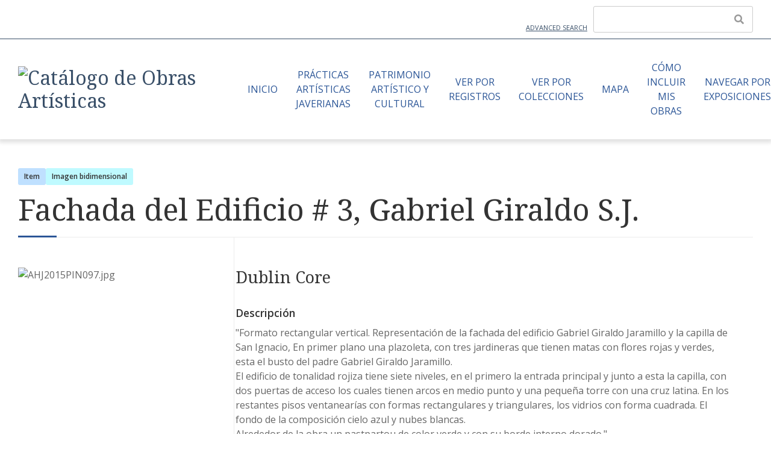

--- FILE ---
content_type: text/html; charset=utf-8
request_url: https://catalogodeobras.javeriana.edu.co/items/show/286
body_size: 5239
content:
<!DOCTYPE html>
<html lang="es-CO">
<head>
    <meta charset="utf-8">
    <meta name="viewport" content="width=device-width, initial-scale=1">
        <meta name="author" content="Asistencia para la Creación Artística. Vicerrectoría de Investigación. Pontificia Universidad Javeriana " />
            <meta name="copyright" content="© Pontificia Universidad Javeriana. La reproducción, copia, publicación o distribución no autorizadas de los contenidos de este sitio están prohibidas por las leyes de derechos de autor." />
            <meta name="description" content="Catálogo de Obras Artísticas de la Pontificia Universidad Javeriana" />
            <title>Fachada del  Edificio # 3, Gabriel Giraldo S.J. &middot; Catálogo de Obras Artísticas</title>

    <link rel="alternate" type="application/rss+xml" title="Omeka RSS Feed" href="/items/browse?output=rss2" /><link rel="alternate" type="application/atom+xml" title="Omeka Atom Feed" href="/items/browse?output=atom" />
    <!-- Header and Banner values -->
    
    <!-- Plugin Stuff -->

    		<script type="text/javascript">
			jQuery(document).ready(function(){

				jQuery("a.iframe").fancybox({
			             'type': 'iframe'
				});
				});
		</script>
	

    <!-- Stylesheets -->
    <link href="/application/views/scripts/css/public.css?v=3.1.2" media="screen" rel="stylesheet" type="text/css" >
<link href="/plugins/Geolocation/views/shared/javascripts/leaflet/leaflet.css?v=3.2.3" media="" rel="stylesheet" type="text/css" >
<link href="/plugins/Geolocation/views/shared/css/geolocation-marker.css?v=3.2.3" media="" rel="stylesheet" type="text/css" >
<link href="/application/views/scripts/css/iconfonts.css?v=3.1.2" media="all" rel="stylesheet" type="text/css" >
<link href="/plugins/SocialBookmarking/views/public/css/social-bookmarking.css?v=3.1.2" media="all" rel="stylesheet" type="text/css" >
<link href="/plugins/ConnectedCarousel/views/public/css/slick.css?v=3.1.2" media="all" rel="stylesheet" type="text/css" >
<link href="/plugins/ConnectedCarousel/views/public/css/jquery.fancybox.css?v=3.1.2" media="all" rel="stylesheet" type="text/css" >
<link href="/plugins/ConnectedCarousel/views/public/css/jquery.fancybox-buttons.css?v=3.1.2" media="all" rel="stylesheet" type="text/css" >
<link href="/plugins/ConnectedCarousel/views/shared/css/jcarousel.responsive.css?v=3.1.2" media="all" rel="stylesheet" type="text/css" >
<link href="/themes/freedom/css/style.css?v=3.1.2" media="all" rel="stylesheet" type="text/css" >
<link href="//fonts.googleapis.com/css2?family=Open+Sans:ital,wght@0,300;0,400;0,600;0,700;1,300;1,400;1,600;1,700&amp;display=swap" media="all" rel="stylesheet" type="text/css" >
<link href="//fonts.googleapis.com/css2?family=Noto+Serif:ital,wght@0,400;0,700;1,400;1,700&amp;display=swap" media="all" rel="stylesheet" type="text/css" ><style type="text/css" media="all">
<!--

        :root {
            --primary: #2C5697;
            --primary-dark: #123c7d;
        }
-->
</style>
    
    <!-- JavaScripts -->
    <script type="text/javascript" src="//ajax.googleapis.com/ajax/libs/jquery/3.6.0/jquery.min.js"></script>
<script type="text/javascript">
    //<!--
    window.jQuery || document.write("<script type=\"text\/javascript\" src=\"\/application\/views\/scripts\/javascripts\/vendor\/jquery.js?v=3.1.2\" charset=\"utf-8\"><\/script>")    //-->
</script>
<script type="text/javascript" src="//ajax.googleapis.com/ajax/libs/jqueryui/1.12.1/jquery-ui.min.js"></script>
<script type="text/javascript">
    //<!--
    window.jQuery.ui || document.write("<script type=\"text\/javascript\" src=\"\/application\/views\/scripts\/javascripts\/vendor\/jquery-ui.js?v=3.1.2\" charset=\"utf-8\"><\/script>")    //-->
</script>
<script type="text/javascript" src="/application/views/scripts/javascripts/vendor/jquery.ui.touch-punch.js"></script>
<script type="text/javascript">
    //<!--
    jQuery.noConflict();    //-->
</script>
<script type="text/javascript" src="/plugins/Geolocation/views/shared/javascripts/leaflet/leaflet.js?v=3.2.3"></script>
<script type="text/javascript" src="/plugins/Geolocation/views/shared/javascripts/leaflet/leaflet-providers.js?v=3.2.3"></script>
<script type="text/javascript" src="/plugins/Geolocation/views/shared/javascripts/map.js?v=3.2.3"></script>
<script type="text/javascript" src="/plugins/ConnectedCarousel/views/public/javascripts/slick.js?v=3.1.2"></script>
<script type="text/javascript" src="/plugins/ConnectedCarousel/views/public/javascripts/jquery.fancybox.js?v=3.1.2"></script>
<script type="text/javascript" src="/plugins/ShortcodeCarousel/views/public/javascripts/jcarousel.responsive.js?v=3.1.2"></script>
<script type="text/javascript" src="/plugins/ShortcodeCarousel/views/public/javascripts/jquery.jcarousel.min.js?v=3.1.2"></script>
<script type="text/javascript" src="/application/views/scripts/javascripts/globals.js?v=3.1.2"></script>
<script type="text/javascript" src="/themes/freedom/javascripts/navigation.js?v=3.1.2"></script>
<script type="text/javascript" src="/themes/freedom/javascripts/script.js?v=3.1.2"></script></head>
<body class="items show main-header--inline">
    
    <a id="skipnav" href="#content">Skip to main content</a>

    <header class="main-header">

    <div class="main-header__top-bar container">
        <a class="main-header__advanced-search" href="/items/search">Advanced Search</a>        <div class="main-header__search-form">
            <form id="search-form" name="search-form" role="search" action="/search" aria-label="Buscar" method="get">    <input type="text" name="query" id="query" value="" title="Query" aria-label="Query" aria-labelledby="search-form query">            <input type="hidden" name="query_type" value="keyword" id="query_type">                <input type="hidden" name="record_types[]" value="Item">                <input type="hidden" name="record_types[]" value="File">                <input type="hidden" name="record_types[]" value="Collection">                <input type="hidden" name="record_types[]" value="SimplePagesPage">                <input type="hidden" name="record_types[]" value="Exhibit">                <input type="hidden" name="record_types[]" value="ExhibitPage">                <button name="submit_search" id="submit_search" type="submit" value="Enviar" title="Enviar" class="button" aria-label="Enviar" aria-labelledby="search-form submit_search"><span class="icon" aria-hidden="true"></span></button></form>
        </div>
    </div>
    <hr class="alignfull">

    <div class="main-header__main-bar container">

        <div class="main-header__site-title">

                                        
            <a href="https://catalogodeobras.javeriana.edu.co" ><img src="https://catalogodeobras.javeriana.edu.co/files/theme_uploads/6a9650c4026d913376041d041fa0b308.jpg" alt="Catálogo de Obras Artísticas" /></a>

        </div>

        <nav class="main-navigation">
            <div class="main-navigation__container">
                <ul class="navigation">
    <li>
        <a href="/">Inicio</a>
    </li>
    <li>
        <a href="/collections/show/1">Prácticas artísticas javerianas</a>
        <ul>
            <li>
                <a href="/exhibits/show/historias-en-cuarentena/historias-en-cuarentena">Historias en cuarentena</a>
            </li>
            <li>
                <a href="/exhibits/show/-lo-que-fuimos---germ--n-orteg/lo-que-fuimos">&quot;Lo que fuimos&quot;</a>
            </li>
            <li>
                <a href="/items/browse?collection=3">Obras resultado de proyectos</a>
            </li>
            <li>
                <a href="/items/browse?collection=4">Otras obras de la comunidad Javeriana</a>
            </li>
            <li>
                <a href="/collections/show/8">Trabajos de estudiantes</a>
            </li>
        </ul>
    </li>
    <li>
        <a href="/collections/show/6">Patrimonio Artístico y Cultural</a>
        <ul>
            <li>
                <a href="/items/browse?collection=2">Obra tridimensional en espacio cerrado</a>
            </li>
            <li>
                <a href="/items/browse?collection=5">Obra tridimensional en espacio abierto</a>
            </li>
            <li>
                <a href="/items/browse?collection=7">Imagen bidimensional</a>
            </li>
            <li>
                <a href="/exhibits/show/historias-javerianas-en-85-obj">Historias Javerianas en 85 objetos</a>
            </li>
        </ul>
    </li>
    <li>
        <a href="/items/browse">Ver por Registros</a>
    </li>
    <li>
        <a href="/collections/browse">Ver por Colecciones</a>
    </li>
    <li>
        <a href="/geolocation/map/browse">Mapa</a>
    </li>
    <li>
        <a href="/misobras">Cómo Incluir mis Obras</a>
    </li>
    <li>
        <a href="/exhibits">Navegar por Exposiciones</a>
    </li>
</ul>            </div>
            <div class="main-navigation__toggle">
                <span></span>
                <span></span>
                <span></span>
            </div>
        </nav>
    </div>

</header>
    

    <div id="main-content" class="container" role="main">
    
<div class="record-tags"><a href="/items/browse" class="record-tag" style="background-color: hsl(4108050209, 100%, 87.5%);">Item</a><a href="/items/browse?type=24" class="record-tag" style="background-color: hsl(372045425, 100%, 87.5%);">Imagen bidimensional</a></div><h1>Fachada del  Edificio # 3, Gabriel Giraldo S.J.<br /></h1>

<div class="regions-container">
    <div class="sidebar-region sidebar-region--left">
        <div class="metadata">
            <img src="https://catalogodeobras.javeriana.edu.co/files/fullsize/38d4bbfec812117cb4cc8b8875167c4f.jpg" alt="AHJ2015PIN097.jpg" title="AHJ2015PIN097.jpg">        </div>
    </div>

    <div class="main-region">
        <div class="metadata">
            <dl class="element-set">
        <h2 class="element-set-heading">Dublin Core</h2>
            <div id="dublin-core-description" class="element property">
        <dt>Descripción</dt>
                    <dd class="element-text value">&quot;Formato rectangular vertical. Representación de la fachada del edificio Gabriel Giraldo Jaramillo y la capilla de San Ignacio, En primer plano una plazoleta, con tres jardineras que tienen matas con flores rojas y verdes, esta el busto del padre Gabriel Giraldo Jaramillo. <br />
El edificio de tonalidad rojiza tiene siete niveles, en el primero la entrada principal y junto a esta la capilla, con dos puertas de acceso los cuales tienen arcos en medio punto y una pequeña torre con una cruz latina. En los restantes pisos ventanearías con  formas rectangulares y  triangulares, los vidrios con forma cuadrada.  El fondo de la composición cielo azul y nubes blancas. <br />
Alrededor de la obra un pastpartou de color verde y con su borde interno dorado.&quot;<br />
</dd>
            </div><!-- end element -->
        <div id="dublin-core-creator" class="element property">
        <dt>Autor</dt>
                    <dd class="element-text value"><a href="/items/browse?advanced%5B0%5D%5Belement_id%5D=39&advanced%5B0%5D%5Btype%5D=is+exactly&advanced%5B0%5D%5Bterms%5D=An%C3%B3nimo">Anónimo</a></dd>
            </div><!-- end element -->
        <div id="dublin-core-date" class="element property">
        <dt>Fecha</dt>
                    <dd class="element-text value"><a href="/items/browse?advanced%5B0%5D%5Belement_id%5D=40&advanced%5B0%5D%5Btype%5D=is+exactly&advanced%5B0%5D%5Bterms%5D=2001">2001</a></dd>
            </div><!-- end element -->
        <div id="dublin-core-type" class="element property">
        <dt>Tipo</dt>
                    <dd class="element-text value"><a href="/items/browse?advanced%5B0%5D%5Belement_id%5D=51&advanced%5B0%5D%5Btype%5D=is+exactly&advanced%5B0%5D%5Bterms%5D=Pintura%0D%0A">Pintura<br />
</a></dd>
            </div><!-- end element -->
    </dl><!-- end element-set -->
<dl class="element-set">
        <h2 class="element-set-heading">Imagen bidimensional Item Type Metadata</h2>
            <div id="imagen-bidimensional-item-type-metadata-localizacin" class="element property">
        <dt>Localización</dt>
                    <dd class="element-text value">Pasillo de entrada en el Edificio Emilio Arango, S. J.<br />
</dd>
            </div><!-- end element -->
        <div id="imagen-bidimensional-item-type-metadata-edificio" class="element property">
        <dt>Edificio</dt>
                    <dd class="element-text value"><a href="/items/browse?advanced%5B0%5D%5Belement_id%5D=59&advanced%5B0%5D%5Btype%5D=is+exactly&advanced%5B0%5D%5Bterms%5D=Ed.+%23+21+%28Emilio+Arango%2C+S.J.%29%0D%0A">Ed. # 21 (Emilio Arango, S.J.)<br />
</a></dd>
            </div><!-- end element -->
        <div id="imagen-bidimensional-item-type-metadata-nacionalidad" class="element property">
        <dt>Nacionalidad</dt>
                    <dd class="element-text value">Colombiana <br />
</dd>
            </div><!-- end element -->
        <div id="imagen-bidimensional-item-type-metadata-tcnica" class="element property">
        <dt>Técnica</dt>
                    <dd class="element-text value">Acuarela<br />
</dd>
            </div><!-- end element -->
        <div id="imagen-bidimensional-item-type-metadata-materiales" class="element property">
        <dt>Materiales</dt>
                    <dd class="element-text value">Papel<br />
</dd>
            </div><!-- end element -->
        <div id="imagen-bidimensional-item-type-metadata-dimensiones-fsicas" class="element property">
        <dt>Dimensiones físicas</dt>
                    <dd class="element-text value">50 x 35; 4 cms<br />
</dd>
            </div><!-- end element -->
        <div id="imagen-bidimensional-item-type-metadata-estado-de-integridad" class="element property">
        <dt>Estado de integridad</dt>
                    <dd class="element-text value">Completo<br />
</dd>
            </div><!-- end element -->
        <div id="imagen-bidimensional-item-type-metadata-estado-de-conservacin" class="element property">
        <dt>Estado de conservación</dt>
                    <dd class="element-text value">Bueno<br />
</dd>
            </div><!-- end element -->
        <div id="imagen-bidimensional-item-type-metadata-perodo" class="element property">
        <dt>Período</dt>
                    <dd class="element-text value">Contemporáneo (1970-actual)<br />
</dd>
            </div><!-- end element -->
        <div id="imagen-bidimensional-item-type-metadata-uso-actual" class="element property">
        <dt>Uso actual</dt>
                    <dd class="element-text value">Conmemorativo-Decorativo<br />
</dd>
            </div><!-- end element -->
        <div id="imagen-bidimensional-item-type-metadata-uso-original" class="element property">
        <dt>Uso original</dt>
                    <dd class="element-text value">Conmemorativo-Decorativo<br />
</dd>
            </div><!-- end element -->
    </dl><!-- end element-set -->

            <!-- The following returns all of the files associated with an item. -->
                        <div id="itemfiles" class="element">
                <h2>Archivos</h2>
                <div class="element-text files-container"><div class="item-file image-jpeg"><a class="download-file" href="https://catalogodeobras.javeriana.edu.co/files/original/38d4bbfec812117cb4cc8b8875167c4f.jpg"><img class="thumb" src="https://catalogodeobras.javeriana.edu.co/files/square_thumbnails/38d4bbfec812117cb4cc8b8875167c4f.jpg" alt="AHJ2015PIN097.jpg" title="AHJ2015PIN097.jpg"></a></div></div>
            </div>
            
            <!-- If the item belongs to a collection, the following creates a link to that collection. -->
                        <div id="collection" class="element">
                <h2>Colección</h2>
                <div class="element-text"><p><a href="/collections/show/7">Imagen bidimensional</a></p></div>
            </div>
            
            <!-- The following prints a list of all tags associated with the item -->
            
            <!-- The following prints a citation for this item. -->
            <div id="item-citation" class="element">
                <h2>Cita</h2>
                <div class="element-text">Anónimo, &#8220;Fachada del  Edificio # 3, Gabriel Giraldo S.J.,&#8221; <em>Catálogo de Obras Artísticas</em>, revisado 22 de enero de 2026, <span class="citation-url">https://catalogodeobras.javeriana.edu.co/items/show/286</span>.</div>
            </div>

            <div id="item-output-formats" class="element">
                <h2>Formatos de Salidas</h2>
                <div class="element-text">            <ul id="output-format-list">
                                <li><a href="/items/show/286?output=atom">atom</a></li>
                                <li><a href="/items/show/286?output=dcmes-xml">dcmes-xml</a></li>
                                <li><a href="/items/show/286?output=json">json</a></li>
                                <li><a href="/items/show/286?output=omeka-xml">omeka-xml</a></li>
                </ul>
    </div>
            </div>

            <div id='geolocation'><h2>Geolocation</h2><div id="item-map-286" class="map geolocation-map" style="width: ; height: 400px"></div><script type='text/javascript'>var itemMap286;OmekaMapSingle = new OmekaMapSingle("item-map-286", {"latitude":4.62851770523525,"longitude":-74.064784348011,"zoomLevel":19,"show":true}, {"basemap":"CartoDB.Voyager","cluster":false}); </script></div><span class="Z3988" title="ctx_ver=Z39.88-2004&amp;rft_val_fmt=info%3Aofi%2Ffmt%3Akev%3Amtx%3Adc&amp;rfr_id=info%3Asid%2Fomeka.org%3Agenerator&amp;rft.creator=An%C3%B3nimo&amp;rft.description=%22Formato+rectangular+vertical.+Representaci%C3%B3n+de+la+fachada+del+edificio+Gabriel+Giraldo+Jaramillo+y+la+capilla+de+San+Ignacio%2C+En+primer+plano+una+plazoleta%2C+con+tres+jardineras+que+tienen+matas+con+flores+rojas+y+verdes%2C+esta+el+busto+del+padre+Gabriel+Giraldo+Jaramillo.+%0D%0AEl+edificio+de+tonalidad+rojiza+tiene+siete+niveles%2C+en+el+primero+la+entrada+principal+y+junto+a+esta+la+capilla%2C+con+dos+puertas+de+acceso+los+cuales+tienen+arcos+en+medio+punto+y+una+peque%C3%B1a+torre+con+una+cruz+latina.+En%E2%80%A6&amp;rft.date=2001&amp;rft.title=Fachada+del++Edificio+%23+3%2C+Gabriel+Giraldo+S.J.%0D%0A&amp;rft.type=Imagen+bidimensional&amp;rft.identifier=https%3A%2F%2Fcatalogodeobras.javeriana.edu.co%2Fitems%2Fshow%2F286" aria-hidden="true"></span><div class="socialbookmarking-links"><a href="https://www.facebook.com/sharer.php?u=https%3A%2F%2Fcatalogodeobras.javeriana.edu.co%2Fitems%2Fshow%2F286" class="socialbookmarking-link facebook" target="_blank"><span class="icon" aria-hidden="true"></span>Facebook</a><a href="https://twitter.com/share?url=https%3A%2F%2Fcatalogodeobras.javeriana.edu.co%2Fitems%2Fshow%2F286" class="socialbookmarking-link twitter" target="_blank"><span class="icon" aria-hidden="true"></span>Twitter</a></div><div id='embed-codes'><h2>Embed</h2><p>Copy the code below into your web page</p><textarea id='embed-code-text' style='font-family:monospace' rows='4'><iframe class='omeka-embed' src='https://catalogodeobras.javeriana.edu.co/items/embed/286' width='560px' height='315px' frameborder='0' allowfullscreen></iframe></textarea></div>        </div>
    </div>
</div>

<nav>
<ul class="site-page-pagination">
    <li id="previous-item" class="site-page-pagination-button previous"><a href="/items/show/285">&larr; Registro Anterior</a></li>
    <li id="next-item" class="site-page-pagination-button next"><a href="/items/show/287">Siguiente Registro &rarr;</a></li>
</ul>
</nav>


    </div><!-- end content -->

    <footer class="main-footer">

        <!-- Footer Top -->
                    <div class="main-footer__top">
                <div class="container main-footer__top-container ">

                    <!-- Column 1 -->
                    
                        <div class="main-footer__col1">
                            
                            <div class="footer_site_info">
                                                                    El Catálogo de Obras Artísticas es un espacio virtual para la identificación, promoción y divulgación de obras artísticas que posean un valor patrimonial o estético de especial importancia para la Pontificia Universidad Javeriana.

Con esta herramienta, la Universidad busca contar con un medio para la divulgación de su patrimonio y para la proyección de su creación artística con el fin de producir impactos positivos en la sociedad, la cultura y el medio artístico.                                                            </div>
                        </div>
                        
                    
                    <!-- Column 2 -->
                                        
                        <div class="main-footer__col2">
                            <ul class="navigation">
    <li>
        <a href="/">Inicio</a>
    </li>
    <li>
        <a href="/collections/show/1">Prácticas artísticas javerianas</a>
        <ul>
            <li>
                <a href="/exhibits/show/historias-en-cuarentena/historias-en-cuarentena">Historias en cuarentena</a>
            </li>
            <li>
                <a href="/exhibits/show/-lo-que-fuimos---germ--n-orteg/lo-que-fuimos">&quot;Lo que fuimos&quot;</a>
            </li>
            <li>
                <a href="/items/browse?collection=3">Obras resultado de proyectos</a>
            </li>
            <li>
                <a href="/items/browse?collection=4">Otras obras de la comunidad Javeriana</a>
            </li>
            <li>
                <a href="/collections/show/8">Trabajos de estudiantes</a>
            </li>
        </ul>
    </li>
    <li>
        <a href="/collections/show/6">Patrimonio Artístico y Cultural</a>
        <ul>
            <li>
                <a href="/items/browse?collection=2">Obra tridimensional en espacio cerrado</a>
            </li>
            <li>
                <a href="/items/browse?collection=5">Obra tridimensional en espacio abierto</a>
            </li>
            <li>
                <a href="/items/browse?collection=7">Imagen bidimensional</a>
            </li>
            <li>
                <a href="/exhibits/show/historias-javerianas-en-85-obj">Historias Javerianas en 85 objetos</a>
            </li>
        </ul>
    </li>
    <li>
        <a href="/items/browse">Ver por Registros</a>
    </li>
    <li>
        <a href="/collections/browse">Ver por Colecciones</a>
    </li>
    <li>
        <a href="/geolocation/map/browse">Mapa</a>
    </li>
    <li>
        <a href="/misobras">Cómo Incluir mis Obras</a>
    </li>
    <li>
        <a href="/exhibits">Navegar por Exposiciones</a>
    </li>
</ul>                        </div>

                    
                    <!-- Column 3 -->
                    
                </div>
            </div>
            

        <hr class="alignfull">

        <!-- Footer Bottom -->
        <div class="main-footer__bottom">
            <div class="container main-footer__bottom-container ">

                <!-- Social Networks -->
                
                <!-- Copyright -->
                <div class="main-footer__copyright">
                                            Powered by Omeka                                    </div>
            </div>
        </div>

    </footer>

    <nav id="menu-drawer" class="menu-drawer" style="display: none;">
    <div class="wrap">

        <div class="navigation-controls">
            <a href="."
                id="menu-backer"
                class="menu-backer is-empty"
                title=""
            >
                            </a>
        </div><!-- .navigation-controls -->

        <div id="menu-clones" class="menu-container">

            
        </div><!-- .menu-container -->

    </div><!-- .wrap -->
</nav><!-- menu-drawer -->

    <script type="text/javascript">
        jQuery(document).ready(function(){
            Omeka.skipNav();
        });
    </script>

</body>
</html>


--- FILE ---
content_type: text/css
request_url: https://catalogodeobras.javeriana.edu.co/themes/freedom/css/style.css?v=3.1.2
body_size: 8550
content:
/*! normalize.css v8.0.1 | MIT License | github.com/necolas/normalize.css */html{line-height:1.15;-webkit-text-size-adjust:100%}body{margin:0}main{display:block}h1{font-size:2em;margin:.67em 0}hr{box-sizing:content-box;height:0;overflow:visible}pre{font-family:monospace,monospace;font-size:1em}a{background-color:rgba(0,0,0,0)}abbr[title]{border-bottom:none;text-decoration:underline;-webkit-text-decoration:underline dotted;text-decoration:underline dotted}b,strong{font-weight:bolder}code,kbd,samp{font-family:monospace,monospace;font-size:1em}small{font-size:80%}sub,sup{font-size:75%;line-height:0;position:relative;vertical-align:baseline}sub{bottom:-0.25em}sup{top:-0.5em}img{border-style:none}button,input,optgroup,select,textarea{font-family:inherit;font-size:100%;line-height:1.15;margin:0}button,input{overflow:visible}button,select{text-transform:none}button,[type=button],[type=reset],[type=submit]{-webkit-appearance:button}button::-moz-focus-inner,[type=button]::-moz-focus-inner,[type=reset]::-moz-focus-inner,[type=submit]::-moz-focus-inner{border-style:none;padding:0}button:-moz-focusring,[type=button]:-moz-focusring,[type=reset]:-moz-focusring,[type=submit]:-moz-focusring{outline:1px dotted ButtonText}fieldset{padding:.35em .75em .625em}legend{box-sizing:border-box;color:inherit;display:table;max-width:100%;padding:0;white-space:normal}progress{vertical-align:baseline}textarea{overflow:auto}[type=checkbox],[type=radio]{box-sizing:border-box;padding:0}[type=number]::-webkit-inner-spin-button,[type=number]::-webkit-outer-spin-button{height:auto}[type=search]{-webkit-appearance:textfield;outline-offset:-2px}[type=search]::-webkit-search-decoration{-webkit-appearance:none}::-webkit-file-upload-button{-webkit-appearance:button;font:inherit}details{display:block}summary{display:list-item}template{display:none}[hidden]{display:none}*,*::before,*::after{box-sizing:inherit}html{box-sizing:border-box}body,button,input,select,optgroup,textarea{color:#666;font-family:"Open Sans",sans-serif;font-size:1rem;line-height:1.5}h1{color:#333;margin-top:0;clear:both;font-family:"Noto Serif",serif;font-size:2.5rem;font-weight:500;line-height:1.2;margin-bottom:1.875rem}@media(min-width: 768px){h1{font-size:3.125rem;margin-bottom:3.125rem}}h2{color:#333;margin-top:0;font-family:"Noto Serif",serif;font-size:2rem;font-weight:500;line-height:1.2;margin-bottom:1.875rem}@media(min-width: 768px){h2{font-size:2.3rem}}h3{color:#333;margin-top:0;font-family:"Noto Serif",serif;font-size:1.7rem;font-weight:400;line-height:1.2;margin-bottom:1.875rem}@media(min-width: 768px){h3{font-size:2rem}}h4{color:#333;margin-top:0;font-family:"Noto Serif",serif;font-size:1.4rem;font-weight:400;line-height:1.2;margin-bottom:1.75rem}@media(min-width: 768px){h4{font-size:1.7rem}}h5{color:#333;margin-top:0;font-family:"Open Sans",sans-serif;font-size:1.1rem;font-weight:600;line-height:1.2;margin-bottom:1.4rem}@media(min-width: 768px){h5{font-size:1.4rem}}h6{color:#333;margin-top:0;font-family:"Open Sans",sans-serif;font-size:1rem;font-weight:600;line-height:1.2;margin-bottom:1rem}@media(min-width: 768px){h6{font-size:1.1rem}}p{margin-bottom:1.5rem;margin-top:0}dfn,cite,em,i{font-style:italic}blockquote{display:flex;background-color:#fff;border-left:3px solid var(--primary);box-shadow:0px 1px 8px rgba(51,51,51,.25);font-style:italic;padding:20px 25px 20px 60px;position:relative;margin:1rem 0 1.5rem}@media(min-width: 768px){blockquote{margin:1rem 2.5rem 1.5rem}}blockquote::before{font-family:"Font Awesome 5 Free";font-weight:900;color:var(--primary);content:"";font-size:2rem;left:10px;position:absolute;top:0px}blockquote a[rel=footnote]{font-style:initial}address{margin:0 0 1.5em}pre{background:#ddd;font-family:"Courier 10 Pitch",courier,monospace;line-height:1.6;color:#555;margin-bottom:1.6em;max-width:100%;overflow:auto;padding:1.6em}code,kbd,tt,var{font-family:monaco,consolas,"Andale Mono","DejaVu Sans Mono",monospace}abbr,acronym{border-bottom:1px dotted #eef7fa;cursor:help}mark,ins{background:#ddd;text-decoration:none}big{font-size:125%}body{background:#fff}hr{background-color:#eef7fa;border:0;height:1px;margin-bottom:1.5em}[class*=o-icon]{font-family:"Font Awesome 5 Free";font-weight:900}.o-icon-list::before{content:""}.o-icon-grid::before{content:""}.o-icon-chevron-down::before{content:""}.language{display:inline-block;background-color:var(--primary);border-radius:3px;color:#fff;font-family:"Open Sans",sans-serif;font-size:.75rem;font-weight:600;line-height:1;padding:5px;vertical-align:top}ul,ol{margin:0;padding-left:2rem}ul{margin-bottom:1.5rem}ul li{margin-bottom:.5rem}ul li::marker{color:var(--primary)}ol{list-style:decimal;margin-bottom:1.5rem}ol li{margin-bottom:.5rem}ol li::marker{color:var(--primary);font-weight:600;margin-right:15px}li>ul,li>ol{margin-bottom:0;margin-left:1.5em}dt{color:#333;font-size:1rem;font-weight:600}@media(min-width: 768px){dt{font-size:1.1rem}}dd{margin:0 1rem 1rem 0}dd::after{content:"";clear:both;display:table}embed,iframe,object{max-width:100%}img{height:auto;max-width:100%}figure{margin:1em 0}.decoration img{outline:1px solid #fff;outline-offset:-10px}@media(min-width: 768px){.decoration img{outline-offset:-20px}}.decoration--thumbnail img{outline-offset:-10px}.resource .description{white-space:-moz-pre-wrap;white-space:-hp-pre-wrap;white-space:-o-pre-wrap;white-space:-pre-wrap;white-space:pre-wrap;white-space:pre-line;word-wrap:break-word;word-break:break-word}.resource .description.fadeout{position:relative;max-height:6.2rem;overflow:hidden}.resource .description.fadeout::after{content:"";background:linear-gradient(to right, rgba(255, 255, 255, 0), white 60%);height:1.7rem;left:50%;position:absolute;right:0;top:4.5rem}.resource .description.ellipsis{display:-webkit-box;-webkit-line-clamp:4;-webkit-box-orient:vertical;overflow:hidden}table{margin:0 0 1.5em;width:100%}h1,.title{display:block;border-bottom:1px solid #ececec;padding-bottom:1rem;position:relative;width:100%}h1::after,.title::after{display:block;content:"";background-color:var(--primary);bottom:-1px;height:3px;left:0;position:absolute;width:64px}.caption{font-style:italic;font-size:.8125rem}.tooltip{display:inline-block;color:#36475a;font-size:1.2rem;line-height:1;margin-left:5px;position:relative}.tooltip::before{font-family:"Font Awesome 5 Free";font-weight:900;content:"";color:#36475a;font-size:1.2rem}.tooltip .tooltiptext{background-color:#36475a;border-radius:6px;bottom:130%;color:#fff;font-size:.75rem;left:50%;margin-left:-106px;padding:12px;position:absolute;text-align:center;visibility:hidden;width:212px;z-index:1}.tooltip .tooltiptext::after{content:"";border-color:#36475a rgba(0,0,0,0) rgba(0,0,0,0) rgba(0,0,0,0);border-style:solid;border-width:5px;left:50%;margin-left:-5px;position:absolute;top:100%}.tooltip:hover .tooltiptext{visibility:visible}a{color:#394f68}a:visited{color:#394f68}a:hover,a:focus,a:active{color:#394f68}a:focus{outline:thin dotted}a:hover,a:active{outline:0}button,.button,input[type=button],input[type=reset],input[type=submit]{display:inline-flex;appearance:none;-moz-appearance:none;-webkit-appearance:none;border-radius:3px;cursor:pointer;justify-content:center;padding:10px 40px;text-align:center;text-decoration:none;text-transform:uppercase;transition:all .3s ease;background-color:var(--primary);border:none;color:#fff}button:hover:not(.disabled),.button:hover:not(.disabled),input[type=button]:hover:not(.disabled),input[type=reset]:hover:not(.disabled),input[type=submit]:hover:not(.disabled){background-color:var(--primary-dark)}button:focus,.button:focus,input[type=button]:focus,input[type=reset]:focus,input[type=submit]:focus{outline:5px auto Highlight}button:disabled,button[disabled] button.disabled,.button:disabled,button[disabled] .button.disabled,input[type=button]:disabled,button[disabled] input[type=button].disabled,input[type=reset]:disabled,button[disabled] input[type=reset].disabled,input[type=submit]:disabled,button[disabled] input[type=submit].disabled,.button[disabled] button.disabled,.button[disabled] .button.disabled,.button[disabled] input[type=button].disabled,.button[disabled] input[type=reset].disabled,.button[disabled] input[type=submit].disabled,input[type=button][disabled] button.disabled,input[type=button][disabled] .button.disabled,input[type=button][disabled] input[type=button].disabled,input[type=button][disabled] input[type=reset].disabled,input[type=button][disabled] input[type=submit].disabled,input[type=reset][disabled] button.disabled,input[type=reset][disabled] .button.disabled,input[type=reset][disabled] input[type=button].disabled,input[type=reset][disabled] input[type=reset].disabled,input[type=reset][disabled] input[type=submit].disabled,input[type=submit][disabled] button.disabled,input[type=submit][disabled] .button.disabled,input[type=submit][disabled] input[type=button].disabled,input[type=submit][disabled] input[type=reset].disabled,input[type=submit][disabled] input[type=submit].disabled{background-color:#ccc;cursor:default}button:visited,.button:visited,input[type=button]:visited,input[type=reset]:visited,input[type=submit]:visited{color:#fff}button.btn--secondary,.button.btn--secondary,input[type=button].btn--secondary,input[type=reset].btn--secondary,input[type=submit].btn--secondary{display:inline-flex;appearance:none;-moz-appearance:none;-webkit-appearance:none;border-radius:3px;cursor:pointer;justify-content:center;padding:10px 40px;text-align:center;text-decoration:none;text-transform:uppercase;transition:all .3s ease;background-color:#fff;border:1px solid var(--primary);color:var(--primary)}button.btn--secondary:hover:not(.disabled),.button.btn--secondary:hover:not(.disabled),input[type=button].btn--secondary:hover:not(.disabled),input[type=reset].btn--secondary:hover:not(.disabled),input[type=submit].btn--secondary:hover:not(.disabled){background-color:var(--primary);color:#fff}button.btn--secondary:focus,.button.btn--secondary:focus,input[type=button].btn--secondary:focus,input[type=reset].btn--secondary:focus,input[type=submit].btn--secondary:focus{outline:5px auto Highlight}button.btn--secondary:disabled,button.btn--secondary[disabled] button.btn--secondary.disabled,.button.btn--secondary:disabled,button.btn--secondary[disabled] .button.btn--secondary.disabled,input[type=button].btn--secondary:disabled,button.btn--secondary[disabled] input[type=button].btn--secondary.disabled,input[type=reset].btn--secondary:disabled,button.btn--secondary[disabled] input[type=reset].btn--secondary.disabled,input[type=submit].btn--secondary:disabled,button.btn--secondary[disabled] input[type=submit].btn--secondary.disabled,.button.btn--secondary[disabled] button.btn--secondary.disabled,.button.btn--secondary[disabled] .button.btn--secondary.disabled,.button.btn--secondary[disabled] input[type=button].btn--secondary.disabled,.button.btn--secondary[disabled] input[type=reset].btn--secondary.disabled,.button.btn--secondary[disabled] input[type=submit].btn--secondary.disabled,input[type=button].btn--secondary[disabled] button.btn--secondary.disabled,input[type=button].btn--secondary[disabled] .button.btn--secondary.disabled,input[type=button].btn--secondary[disabled] input[type=button].btn--secondary.disabled,input[type=button].btn--secondary[disabled] input[type=reset].btn--secondary.disabled,input[type=button].btn--secondary[disabled] input[type=submit].btn--secondary.disabled,input[type=reset].btn--secondary[disabled] button.btn--secondary.disabled,input[type=reset].btn--secondary[disabled] .button.btn--secondary.disabled,input[type=reset].btn--secondary[disabled] input[type=button].btn--secondary.disabled,input[type=reset].btn--secondary[disabled] input[type=reset].btn--secondary.disabled,input[type=reset].btn--secondary[disabled] input[type=submit].btn--secondary.disabled,input[type=submit].btn--secondary[disabled] button.btn--secondary.disabled,input[type=submit].btn--secondary[disabled] .button.btn--secondary.disabled,input[type=submit].btn--secondary[disabled] input[type=button].btn--secondary.disabled,input[type=submit].btn--secondary[disabled] input[type=reset].btn--secondary.disabled,input[type=submit].btn--secondary[disabled] input[type=submit].btn--secondary.disabled{border-color:#ccc;color:#ccc;cursor:default}button.btn--secondary:visited,.button.btn--secondary:visited,input[type=button].btn--secondary:visited,input[type=reset].btn--secondary:visited,input[type=submit].btn--secondary:visited{color:var(--primary)}button.link-style,.button.link-style,input[type=button].link-style,input[type=reset].link-style,input[type=submit].link-style{background-color:rgba(0,0,0,0) !important;color:#394f68;padding-left:0;padding-right:0;text-transform:none;text-decoration:underline}button.icon-btn,.button.icon-btn,input[type=button].icon-btn,input[type=reset].icon-btn,input[type=submit].icon-btn{padding:0;background-color:rgba(0,0,0,0) !important;color:var(--primary);font-size:1.7rem;line-height:1}button.icon-btn:hover,button.icon-btn:active,button.icon-btn:focus,.button.icon-btn:hover,.button.icon-btn:active,.button.icon-btn:focus,input[type=button].icon-btn:hover,input[type=button].icon-btn:active,input[type=button].icon-btn:focus,input[type=reset].icon-btn:hover,input[type=reset].icon-btn:active,input[type=reset].icon-btn:focus,input[type=submit].icon-btn:hover,input[type=submit].icon-btn:active,input[type=submit].icon-btn:focus{color:var(--primary-dark)}button.icon-btn:disabled,button.icon-btn[disabled],button.icon-btn.disabled,.button.icon-btn:disabled,.button.icon-btn[disabled],.button.icon-btn.disabled,input[type=button].icon-btn:disabled,input[type=button].icon-btn[disabled],input[type=button].icon-btn.disabled,input[type=reset].icon-btn:disabled,input[type=reset].icon-btn[disabled],input[type=reset].icon-btn.disabled,input[type=submit].icon-btn:disabled,input[type=submit].icon-btn[disabled],input[type=submit].icon-btn.disabled{color:#ccc}button.add-value,button.remove-value{font-family:"Font Awesome 5 Free";font-weight:900;background-color:#fff;border:1px solid #ececec;border-radius:50%;cursor:pointer;color:var(--primary);width:35px;height:35px;padding:5px 9px;text-transform:uppercase;-webkit-appearance:none;-moz-appearance:none;flex-shrink:0}button.add-value:hover,button.remove-value:hover{background-color:var(--primary) !important;color:#fff}button.add-value::after{content:""}button.remove-value::after{content:""}.button{cursor:pointer}.button.prev,.button.next{font-family:"Font Awesome 5 Free";font-weight:900}.button.prev::after{content:""}.button.next::after{content:""}input[type=text],input[type=email],input[type=url],input[type=password],input[type=search],input[type=number],input[type=tel],input[type=range],input[type=date],input[type=month],input[type=week],input[type=time],input[type=datetime],input[type=datetime-local],input[type=color],textarea,select{display:block;border:1px solid #ccc;margin-bottom:8px;padding:10px 15px;border-radius:3px;line-height:1.4;text-overflow:ellipsis;width:100%}input[type=text]::placeholder,input[type=email]::placeholder,input[type=url]::placeholder,input[type=password]::placeholder,input[type=search]::placeholder,input[type=number]::placeholder,input[type=tel]::placeholder,input[type=range]::placeholder,input[type=date]::placeholder,input[type=month]::placeholder,input[type=week]::placeholder,input[type=time]::placeholder,input[type=datetime]::placeholder,input[type=datetime-local]::placeholder,input[type=color]::placeholder,textarea::placeholder,select::placeholder{color:#ccc}input[type=checkbox]{display:inline-block;border:2px solid #ccc;appearance:none;background-color:#fff;margin:0 5px 0 0;font:inherit;color:#fff;width:1.2rem;height:1.2rem;border-radius:.15em;transform:translateY(0.2em);place-content:center;flex:0 0 auto !important;min-width:auto !important}input[type=checkbox]:checked{border:2px solid var(--primary);background-color:var(--primary)}input[type=checkbox]:checked::before{font-family:"Font Awesome 5 Free";font-weight:900;content:"";font-size:.6rem;width:100%;height:100%;position:absolute;display:flex;align-items:center;justify-content:center}input[type=radio]{border:2px solid #ccc;appearance:none;background-color:#fff;margin:0;font:inherit;color:var(--primary);width:1.15rem;height:1.15rem;border-radius:50%;transform:translateY(0.2em);display:grid;place-content:center;flex-shrink:0}input[type=radio]::before{content:"";width:.65em;height:.65em;border-radius:50%;transform:scale(0);box-shadow:inset 1em 1em var(--primary);border:2px solid var(--primary)}input[type=radio]:checked{border:2px solid var(--primary)}input[type=radio]:checked::before{transform:scale(1)}select{position:relative;appearance:none;background-image:url("../images/arrow-down-blue.svg");background-position:calc(100% - 15px) center;background-size:18px;background-repeat:no-repeat;height:44px;padding-right:45px}label,.label,legend{color:#333;display:inline-block}label.sub-label{display:flex;flex-direction:column;font-size:.8125rem}label.sub-label input,label.sub-label select{margin-top:0 !important}.field,fieldset{box-shadow:0px 1px 6px rgba(51,51,51,.25);padding:20px 25px;margin-bottom:25px}fieldset{border:none;width:100%}fieldset legend{float:left;width:100%}fieldset .field{flex:1 1 100px;box-shadow:none;margin-bottom:0;margin-right:15px;max-width:100%;min-width:100px;padding:0}fieldset .field:last-of-type{margin-right:0}html{scroll-behavior:smooth}html,body{width:100%}body{padding-top:133px}@media(min-width: 1024px){body{padding-top:160px}}body.main-header--center{padding-top:230px}section{margin-bottom:4rem}.container{width:100%;max-width:1440px;margin-left:auto;margin-right:auto;padding:0 15px}@media(min-width: 768px){.container{padding:0 30px}}#main-content{padding-top:2rem;padding-bottom:3rem}@media(min-width: 1024px){#main-content{padding-top:3rem;padding-bottom:4rem}}.regions-container{display:flex;flex-direction:column;gap:60px;padding-bottom:50px;border-bottom:1px solid #ececec}@media(min-width: 768px){.regions-container{flex-direction:row}}.regions-container .main-region{width:100%}@media(min-width: 768px){.regions-container .main-region{order:initial}}.regions-container .sidebar-region{flex-shrink:0;position:relative;width:100%}@media(min-width: 768px){.regions-container .sidebar-region{width:27%}}.regions-container .sidebar-region::after{content:"";position:absolute;width:1px;height:calc(100% + 100px);background-color:#ececec;top:-50px}.regions-container .sidebar-region--left::after{right:-30px}.regions-container .sidebar-region--right::after{left:-30px}.regions-container--all{flex-direction:column !important}@media(min-width: 1200px){.regions-container--all{flex-direction:row !important}}.regions-container--all .main-region{order:-1 !important}@media(min-width: 1200px){.regions-container--all .main-region{order:initial !important}}.regions-container--all .sidebar-region{width:100% !important}@media(min-width: 1200px){.regions-container--all .sidebar-region{width:27% !important}}.main-header{background-color:#fff;position:fixed;width:100%;top:0;left:0;z-index:9999;box-shadow:0px 4px 6px 2px rgba(0,0,0,.11);transition:top .3s ease-out}.main-header__top-bar{display:flex;align-items:center;justify-content:space-between;padding-top:10px;padding-bottom:10px}@media(min-width: 1024px){.main-header__top-bar{align-items:flex-end;justify-content:flex-end}}.main-header__advanced-search{font-size:.6875rem;padding-right:10px;text-transform:uppercase}.main-header__search-form form{display:flex}@media(min-width: 1024px){.main-header__search-form form{width:265px}}.main-header__search-form input{padding-right:46px;margin-bottom:0;margin-right:-46px;width:100%}.main-header__search-form button{background-color:rgba(0,0,0,0);color:#999;padding:10px 15px}.main-header__search-form button:hover,.main-header__search-form button:focus{background-color:rgba(0,0,0,0) !important}.main-header__search-form button .icon::after{font-family:"Font Awesome 5 Free";font-weight:900;content:""}.main-header hr{background-color:#394f68;margin-bottom:0}.main-header__main-bar{display:flex;align-items:center;gap:20px;justify-content:space-between !important}@media(min-width: 1024px){.main-header--center .main-header__main-bar{flex-direction:column;padding-top:30px}}.main-header__site-title{flex-shrink:0;max-width:50%}@media(min-width: 1024px){.main-header__site-title{max-width:30%}.main-header--center .main-header__site-title{max-width:none}}.main-header__site-title a{display:block;font-family:"Noto Serif",serif;font-size:2rem;font-weight:500;line-height:1.2;text-decoration:none}.main-header__site-title img{max-height:50px;width:auto}@media(min-width: 1024px){.main-header__site-title img{max-height:60px}}.main-navigation__container{display:none}@media screen and (min-width: 1024px){.main-navigation__container{display:block}}.main-navigation__toggle{width:35px;height:28px;position:relative;margin:20px auto;transform:rotate(0deg);transition:.5s ease-in-out;cursor:pointer}@media(min-width: 1024px){.main-navigation__toggle{display:none}}.main-navigation__toggle span{display:block;position:absolute;height:4px;width:100%;background:var(--primary);border-radius:9px;opacity:1;left:0;transform:rotate(0deg);transition:.25s ease-in-out}.main-navigation__toggle span:nth-child(1){top:0px;transform-origin:left center}.main-navigation__toggle span:nth-child(2){top:11px;transform-origin:left center}.main-navigation__toggle span:nth-child(3){top:22px;transform-origin:left center}.main-navigation__toggle.open span:nth-child(1){transform:rotate(45deg);top:-1px;left:5px}.main-navigation__toggle.open span:nth-child(2){width:0%;opacity:0}.main-navigation__toggle.open span:nth-child(3){transform:rotate(-45deg);top:24px;left:5px}.main-navigation .navigation{list-style:none;display:flex;margin-bottom:0;padding-left:0;margin-left:0}.main-header--inline .main-navigation .navigation{margin-right:-15px}.main-navigation .navigation li::before{content:none !important}.main-navigation .navigation>li{display:flex;cursor:pointer;margin-bottom:0}.main-navigation .navigation>li:hover>ul,.main-navigation .navigation>li:focus-within>ul{opacity:1;height:auto;padding:40px}.main-navigation .navigation>li:hover a::after,.main-navigation .navigation>li.focus a::after{transform:scale(1)}.main-navigation .navigation>li.active>a{font-weight:600}.main-navigation .navigation>li.active>a::after{content:"";position:absolute;height:1px;width:100%;background:var(--primary);bottom:0;left:0;right:0;margin:auto;transform:scale(1)}.main-navigation .navigation>li>a{display:flex;align-items:center;color:var(--primary);text-decoration:none;text-transform:uppercase;padding-top:.3rem;padding-bottom:.3rem;margin:30px 15px;position:relative;text-align:center}.main-header--center .main-navigation .navigation>li>a{margin:20px 15px}.main-navigation .navigation>li>a::after{content:"";position:absolute;height:1px;width:100%;background:var(--primary);bottom:0;left:0;right:0;margin:auto;transform:scale(0);transition:all .5s ease}.main-navigation .navigation>li>ul{display:flex;gap:40px;transition:opacity .5s ease-out;opacity:0;height:0;overflow:hidden;justify-content:center;flex-wrap:wrap;background-color:#394f68;box-shadow:inset 0px 3px 0px 0px var(--primary);position:absolute;list-style:none;margin:0;padding:0;width:100vw;left:0;top:100%}.main-navigation .navigation>li>ul>li{max-width:260px}.main-navigation .navigation>li>ul>li>a{font-weight:600}.main-navigation .navigation>li>ul>li>ul{margin-top:.8rem;margin-left:0;padding-left:0;list-style:none}.main-navigation .navigation>li>ul>li>ul li{margin-bottom:5px}.main-navigation .navigation>li>ul>li>ul li ul{margin-left:0;padding-left:25px}.main-navigation .navigation>li>ul a{color:#eef7fa;text-transform:none;text-decoration:none;font-size:.94rem;transition:color .5s ease}.main-navigation .navigation>li>ul a:hover{color:#fff;text-decoration:underline}.main-navigation .navigation a{display:block}.menu-drawer{display:block !important;position:fixed;height:calc(100% - 133px);width:100%;transform:translateX(-100%);z-index:23;top:133px;left:0;background-color:#36475a;overflow-x:hidden;transition:all .3s ease-out}@media screen and (min-width: 1024px){.menu-drawer{transform:translateX(-100%) !important}}.menu-drawer>.wrap{margin-left:auto;margin-right:auto;max-width:1300px;display:block;padding:0;text-align:right}.menu-drawer.toggled{transform:translateX(0)}.menu-drawer .navigation-controls{border-bottom:1px solid #999;background-color:#ddd;font-size:1.1rem;text-align:left}.menu-drawer .navigation-controls a{display:block;padding-top:1rem;padding-bottom:1rem;padding-left:4rem;color:inherit !important;text-decoration:none}.menu-drawer .navigation-controls a::before{width:26px;height:26px;position:absolute;left:1.5rem;content:"";background-image:url(../images/chevron-right-thin.svg);background-repeat:no-repeat;filter:brightness(0.5);background-position:center;background-size:contain;transition:all .1s ease-in;transform:rotate(180deg)}.menu-drawer .menu-container{max-width:none;width:100%;transition:all .25s ease-in-out}.menu-drawer .menu-container ul{list-style:none;margin-left:0;padding-left:0;padding-bottom:20px}.menu-drawer .menu-container li{position:static;padding-left:15px;padding-right:15px}.menu-drawer .menu-container li.active{background-color:var(--primary)}.menu-drawer .menu-container li.active>a{font-weight:bold}.menu-drawer .menu-container li::before{content:none !important}.menu-drawer .menu-container a{display:block;border-bottom:1px solid #999;color:#eef7fa;padding:1rem;text-align:left;text-decoration:none}.menu-drawer .menu-container a:hover{text-decoration:none}.menu-drawer .menu-container .navigation{margin-bottom:1rem;display:block}.menu-drawer .menu-container .navigation ul{display:none;position:static;width:100%;box-shadow:none;border:0}.menu-drawer .menu-container .navigation ul ul{background-color:rgba(0,0,0,0)}.menu-drawer .menu-container .navigation ul li{position:static}.menu-drawer .menu-container .navigation ul li::before{content:none !important}.menu-drawer .menu-container .navigation .expanded>ul{display:block;position:absolute;top:0;left:100%}.menu-drawer .menu-item-has-children>a::after{content:"";background-image:url(../images/chevron-right-thin.svg);background-position:50%;background-repeat:no-repeat;background-size:contain;height:26px;position:absolute;right:1rem;transition:all .1s ease-in;width:26px}.menu-drawer .menu-item-has-children li:not(.menu-header){padding-left:2rem}.menu-drawer .menu-header{border-bottom:1px solid #999}.menu-drawer .menu-header a{border-bottom:none;font-weight:bold}body.menu-drawer-toggled{overflow-y:hidden}#advanced-search-form{max-width:840px;margin-left:auto;margin-right:auto;margin-top:45px}#advanced-search-form input,#advanced-search-form select{margin-bottom:8px !important}#advanced-search-form .advanced-search-content{display:flex;align-items:flex-start;flex-wrap:wrap;gap:25px;margin-bottom:25px}@media(min-width: 1024px){#advanced-search-form .advanced-search-content{margin-bottom:-105px;position:relative;z-index:1}}#advanced-search-form .advanced-search-content>div{flex-basis:100%}#advanced-search-form fieldset{display:flex;flex-wrap:wrap;margin-bottom:0}#advanced-search-form fieldset .field-meta{margin:0}#advanced-search-form fieldset .field-meta label{font-size:.8125rem}#advanced-search-form .field{margin-bottom:0}#advanced-search-form .field.multi-value .field-meta{margin-bottom:1rem}#advanced-search-form .field.multi-value .value{align-items:center;flex-wrap:wrap}#advanced-search-form .field.multi-value .value:first-child .logical-operator:first-child{display:none}#advanced-search-form .field.multi-value .value:only-child .sub-label:last-of-type{margin-right:0 !important}#advanced-search-form .field.multi-value .sub-label{flex:1 0 100%}@media(min-width: 768px){#advanced-search-form .field.multi-value .sub-label{flex:1 1 100px;margin-right:15px;max-width:100%;min-width:100px}}#advanced-search-form .field.multi-value .sub-label:last-of-type{flex:1 1 100px;margin-right:15px;max-width:100%;min-width:100px}#advanced-search-form .field.multi-value .sub-label.logical-operator{flex-basis:100%}#advanced-search-form .field.multi-value button.remove-value{margin:6px 0 0}@media(min-width: 768px){#advanced-search-form .field.multi-value#item-sets .value .sub-label:first-child{max-width:110px}}#advanced-search-form .field:not(.multi-value) .inputs{display:flex;align-items:flex-start;flex-wrap:wrap}#advanced-search-form .field:not(.multi-value) .inputs>*{flex:1 0 100%}@media(min-width: 768px){#advanced-search-form .field:not(.multi-value) .inputs>*{flex:1 1 100px;margin-right:15px;max-width:100%;min-width:100px}}@media(min-width: 768px){#advanced-search-form .field:not(.multi-value) .inputs>*:last-child{margin-right:0}}#advanced-search-form .field:not(.multi-value) .inputs select[name*=sort]{width:100%}@media(min-width: 768px){#advanced-search-form .field:not(.multi-value) .inputs .numeric-timestamp{flex:1 1 350px !important}}#advanced-search-form .field:not(.multi-value) .inputs .numeric-timestamp>.numeric-datetime-inputs{flex-wrap:wrap}@media(min-width: 768px){#advanced-search-form .field:not(.multi-value) .inputs .numeric-timestamp>.numeric-datetime-inputs>div{flex-wrap:nowrap}}@media(min-width: 768px){#advanced-search-form .field:not(.multi-value) .inputs .numeric-duration{flex:1 1 330px !important}}#advanced-search-form .field .numeric-datetime-inputs div{margin-top:0 !important}#advanced-search-form .field .numeric-toggle-time{align-self:center;background-color:#fff;border-radius:50%;border:1px solid #ececec;color:var(--primary);cursor:pointer;height:35px;margin:.5rem 0 0 .3rem;padding:5px 9px;width:35px}#advanced-search-form .field .numeric-toggle-time:hover{background-color:var(--primary);color:#fff}#advanced-search-form .field .numeric-toggle-time input[type=checkbox]{display:none}@media(min-width: 768px){#advanced-search-form .half{flex-basis:calc(50% - 12.5px) !important}}#advanced-search-form #search-narrow-by-fields .joiner{width:100px !important}#advanced-search-form #page-actions{display:flex;background-color:#394f68;bottom:0;gap:20px;justify-content:center;margin-left:calc((100vw - 100%)/-2);padding:25px;position:sticky;width:100vw}@media(min-width: 1024px){#advanced-search-form #page-actions{align-items:flex-end;background-color:rgba(0,0,0,0);bottom:15px;flex-direction:column;gap:15px;justify-content:initial;margin-left:0;margin-right:-140px;padding:0;width:auto}}#advanced-search-form #page-actions>*{margin-bottom:0 !important;padding:10px;text-align:center;width:120px}.banner{display:flex;align-items:center;position:relative}.banner.container{padding:0}.banner.has-text::before{content:"";position:absolute;background-color:#000;opacity:.6;width:100%;height:100%;z-index:1}.banner img{position:absolute;object-fit:cover;width:100%;height:100%;top:0;left:0;z-index:0}.banner__content{display:flex;flex-direction:column;justify-content:center;position:relative;margin-left:auto;margin-right:auto;width:80%;color:#fff;z-index:2;padding:3rem 15px}@media(min-width: 768px){.banner__content{padding:3rem 30px}}.banner__content--left{align-items:flex-start}.banner__content--center{text-align:center;align-items:center;max-width:1000px}.banner__content--center .banner__heading,.banner__content--center .banner__description{max-width:none !important}.banner__content--right{text-align:right;align-items:flex-end}.banner__heading{color:#fff;font-size:3.125rem;max-width:800px}.banner__description{font-size:1.5625rem;max-width:800px;margin-bottom:0}.breadcrumbs{display:inline-block;background-color:#f3f3f3;border-radius:3px;font-size:.7rem;padding:8px 10px;text-transform:uppercase;width:auto}body.contribution #contribution-type-form{margin-top:2rem}body.contribution #contribution-type-form .field{margin-bottom:1rem}body.contribution #contribution-confirm-submit p{margin-bottom:0}body.contribution #form-submit{margin-top:1rem}#exhibit-blocks{border-bottom:1px solid #ececec}#exhibit-blocks .exhibit-block{border-bottom:1px solid #ececec;margin-bottom:2rem;padding-bottom:2rem}#exhibit-blocks .exhibit-block:last-child{border-bottom:none}#exhibit-blocks .exhibit-block::after{content:"";clear:both;display:table}#exhibit-blocks .exhibit-block.layout-gallery .gallery{display:flex;flex-wrap:wrap;gap:2%;margin-bottom:1rem}#exhibit-blocks .exhibit-block.layout-gallery .gallery .exhibit-item{margin-right:0 !important;width:49%}@media(min-width: 600px){#exhibit-blocks .exhibit-block.layout-gallery .gallery .exhibit-item{width:auto}}#exhibit-blocks .exhibit-block.layout-gallery .gallery.with-showcase,#exhibit-blocks .exhibit-block.layout-gallery .gallery-showcase{margin-bottom:10px;width:100%}@media(min-width: 1024px){#exhibit-blocks .exhibit-block.layout-gallery .gallery.with-showcase,#exhibit-blocks .exhibit-block.layout-gallery .gallery-showcase{width:49%}}@media(min-width: 1024px){#exhibit-blocks .exhibit-block.layout-gallery .gallery.with-showcase .exhibit-item,#exhibit-blocks .exhibit-block.layout-gallery .gallery-showcase .exhibit-item{width:23%}}#exhibit-blocks .exhibit-block.layout-carousel a[class*=jcarousel-control-]{background-color:#fff;border:1px solid #ececec;color:var(--primary);width:40px;height:40px;display:flex;align-items:center;justify-content:center;font-size:2rem;text-shadow:none;transition:all .3s ease}#exhibit-blocks .exhibit-block.layout-carousel a[class*=jcarousel-control-]:hover{background-color:var(--primary);color:#fff}#exhibit-blocks .exhibit-block.layout-carousel .jcarousel-control-prev{padding-right:3px}#exhibit-blocks .exhibit-block.layout-carousel .jcarousel-control-next{padding-left:3px}#exhibit-pages{margin-top:30px}.geolocation-map .leaflet-popup-content{margin:13px}.geolocation-map .geolocation_balloon_title{font-size:1.1rem;margin-bottom:.8rem}.geolocation-map a{color:#394f68;font-weight:500}.geolocation-map a:visited{color:#394f68}.geolocation-map a:hover,.geolocation-map a:focus,.geolocation-map a:active{color:#394f68}.geolocation-map a:focus{outline:thin dotted}.geolocation-map a:hover,.geolocation-map a:active{outline:0}.metadata{width:100%}@media(min-width: 768px){.metadata{width:auto}}.metadata h2:not(.resource__heading){font-size:1.7rem}.metadata>div:not(:last-child),.metadata .media-render:not(:last-child){margin-bottom:2rem}.metadata dl{margin-top:0;margin-bottom:2rem}.metadata dl:last-child{margin-bottom:0}.metadata dl>.property{margin-bottom:1.25rem}.metadata dl>.property dt{margin-bottom:.5rem;padding-right:15px}@media(min-width: 768px){.metadata dl>.property dt:not(.sidebar-region .metadata dl>.property dt){margin-bottom:0;float:left;width:160px}}.metadata dl>.property dd{margin:0 0 1rem}@media(min-width: 768px){.metadata dl>.property dd:not(.sidebar-region .metadata dl>.property dd){margin-left:160px}}.metadata dl>.property .language{margin-right:5px}.metadata .element-set{margin-top:0;margin-bottom:2rem}.metadata .value.resource .resource-link{display:inline-flex;align-items:center}.metadata .value.resource img{flex-shrink:0;height:60px;margin-right:1rem;object-fit:cover;width:60px}.metadata .media-list dd{border:1px solid #ececec;margin-bottom:1rem !important}.metadata .media-list dd:last-child{margin-bottom:0 !important}.metadata .media-list .resource-link{display:flex;align-items:center}.metadata .media-list .resource-link img{flex-shrink:0;height:100px;object-fit:cover;width:100px}.metadata .media-list .resource-link .resource-name{padding:1rem}.metadata .files-container{display:flex;flex-wrap:wrap;gap:10px}#outputs{display:flex;gap:10px;justify-content:center}.pagination{display:flex;align-items:center;border-bottom:1px solid #ececec;border-top:1px solid #ececec;flex-wrap:wrap;gap:1.5rem;justify-content:center;list-style:none;margin:30px 0;padding:30px 0;width:100%}.pagination .pager-wrapper{display:flex;align-items:center;flex-shrink:0;gap:1rem}@media(min-width: 600px){.pagination .pager-wrapper{gap:1.5rem}}.pagination input[type=text]{display:inline-block;margin:0 .3rem;padding:8px !important;text-align:center;width:auto}.pagination .row-count{color:#999;font-size:.8125rem;margin-right:1rem}.pagination .pager label,.pagination .pager .page-count{color:#999}.pagination .pager .gotopage-btn{margin-left:.3rem;padding:8px 15px;width:54px}.pagination .button{display:inline-flex;appearance:none;-moz-appearance:none;-webkit-appearance:none;border-radius:3px;cursor:pointer;justify-content:center;padding:10px 40px;text-align:center;text-decoration:none;text-transform:uppercase;transition:all .3s ease;background-color:#fff;border:1px solid var(--primary);color:var(--primary);display:flex;align-items:center;flex-shrink:0;font-size:1.4rem;height:40px;justify-content:center;padding:0;position:relative;width:37px}.pagination .button:hover:not(.disabled){background-color:var(--primary);color:#fff}.pagination .button:focus{outline:5px auto Highlight}.pagination .button:disabled,.pagination .button[disabled] .pagination .button.disabled{border-color:#ccc;color:#ccc;cursor:default}.pagination .button:visited{color:var(--primary)}.pagination .button:hover:not(.disabled)::before,.pagination .button:active:not(.disabled)::before{color:#fff}.pagination .button.disabled{border-color:#ccc;color:#ccc;cursor:default}.site-page-pagination{display:flex;border-bottom:1px solid #ececec;gap:1rem;justify-content:center;list-style:none;margin-bottom:30px;padding:30px 0}.site-page-pagination-button{margin-bottom:0}.site-page-pagination a{display:inline-flex;appearance:none;-moz-appearance:none;-webkit-appearance:none;border-radius:3px;cursor:pointer;justify-content:center;padding:10px 40px;text-align:center;text-decoration:none;text-transform:uppercase;transition:all .3s ease;background-color:#fff;border:1px solid var(--primary);color:var(--primary);display:inline-block;font-size:.75rem;padding:10px 14px}.site-page-pagination a:hover:not(.disabled){background-color:var(--primary);color:#fff}.site-page-pagination a:focus{outline:5px auto Highlight}.site-page-pagination a:disabled,.site-page-pagination a[disabled] .site-page-pagination a.disabled{border-color:#ccc;color:#ccc;cursor:default}.site-page-pagination a:visited{color:var(--primary)}.featured-records{display:flex;flex-wrap:wrap;gap:18px}.featured-records .featured{flex-basis:100%;list-style:none;margin-bottom:0;padding-left:0}.featured-records .featured .resource{display:flex;border:1px solid #ececec;flex:1;gap:30px;margin-bottom:0;padding:30px}@media(min-width: 600px){.featured-records .featured .resource{padding:20px}}.featured-records .featured .resource__thumbnail{flex-shrink:0;max-width:100%;max-height:300px}@media(min-width: 1024px){.featured-records .featured .resource__thumbnail{max-height:350px;max-width:50%}}.featured-records .featured .resource__thumbnail img{object-fit:cover;width:100%;height:100%}.featured-records .featured .resource__content{padding:0}.featured-records .featured--primary .description.fadeout{max-height:none;overflow:auto}.featured-records .featured--primary .description.fadeout::after{content:none}.featured-records .featured--primary .resource{background-repeat:no-repeat;background-position:center;background-size:cover;color:#fff;flex-wrap:wrap;justify-content:center;position:relative}@media(min-width: 1024px){.featured-records .featured--primary .resource{flex-wrap:nowrap}}.featured-records .featured--primary .resource::after{content:"";position:absolute;width:100%;height:100%;z-index:1;background-color:#212f3e;left:0;top:0;opacity:.92}.featured-records .featured--primary .resource__thumbnail,.featured-records .featured--primary .resource__content{z-index:2}.featured-records .featured--primary .resource a:not(.record-tag){color:#fff}.featured-records .featured--primary .resource a:not(.record-tag):visited,.featured-records .featured--primary .resource a:not(.record-tag):hover,.featured-records .featured--primary .resource a:not(.record-tag):focus,.featured-records .featured--primary .resource a:not(.record-tag):active{color:#fff}.featured-records .featured--secondary{display:flex;flex-direction:column;gap:18px}@media(min-width: 1024px){.featured-records .featured--secondary{flex-direction:row}}.featured-records .featured--secondary .resource{flex-direction:column}@media(min-width: 600px){.featured-records .featured--secondary .resource{flex-direction:row}}.featured-records .featured--secondary .resource__thumbnail{align-self:center;max-width:100%}@media(min-width: 600px){.featured-records .featured--secondary .resource__thumbnail{align-self:flex-start;max-width:40%}}form .column,form .columns{float:none}form .explanation{font-size:.9rem;margin-bottom:0}form ul.error{margin:0}form ul.error li{border:none;margin-bottom:0}.recent-items .resources{margin-bottom:3rem}.browse-controls{display:flex;align-items:center;border-bottom:1px solid #ececec;flex-wrap:wrap;gap:1.5rem;justify-content:space-between;margin-bottom:30px;padding-bottom:30px;width:100%}.browse-controls ul{list-style:none;padding-left:0}.browse-controls input[type=text],.browse-controls select{padding:8px 10px;margin-bottom:0}.browse-controls select{padding-right:45px}.browse-controls .layout-toggle{display:flex;gap:20px}.browse-controls .sorting{display:flex;gap:15px;margin-left:auto}.browse-controls .sorting button{padding:10px 15px}.browse-controls .advanced-search-container{display:flex;justify-content:flex-end;width:100%}.browse-controls .advanced-search-container a{font-size:.75rem;text-transform:uppercase}.browse-controls .permalink{display:inline-flex;appearance:none;-moz-appearance:none;-webkit-appearance:none;border-radius:3px;cursor:pointer;justify-content:center;padding:10px 40px;text-align:center;text-decoration:none;text-transform:uppercase;transition:all .3s ease;background-color:#fff;border:1px solid var(--primary);color:var(--primary);padding:10px 20px}.browse-controls .permalink:hover:not(.disabled){background-color:var(--primary);color:#fff}.browse-controls .permalink:focus{outline:5px auto Highlight}.browse-controls .permalink:disabled,.browse-controls .permalink[disabled] .browse-controls .permalink.disabled{border-color:#ccc;color:#ccc;cursor:default}.browse-controls .permalink:visited{color:var(--primary)}#item-filters,#search-filters{color:#333}#item-filters ul,#search-filters ul{display:flex;flex-wrap:wrap;gap:10px;list-style:none;margin-bottom:0;padding-left:0}#item-filters ul li,#search-filters ul li{background-color:#36475a;border-radius:3px;color:#eef7fa;padding:2px 10px}#item-filters ul li,#item-filters ul ul,#search-filters ul li,#search-filters ul ul{display:inline;margin:0}#item-filters ul li li,#search-filters ul li li{padding:0}#item-filters ul li li:not(:last-child):after,#search-filters ul li li:not(:last-child):after{content:", "}.secondary-nav{display:flex;align-items:center;flex-wrap:wrap;gap:20px;justify-content:space-between;margin-bottom:1.5rem}.secondary-nav .navigation{display:flex;gap:10px;list-style:none;margin-bottom:0;padding-left:0}.secondary-nav .navigation li{margin-bottom:0}.secondary-nav .navigation .active a{display:inline-flex;appearance:none;-moz-appearance:none;-webkit-appearance:none;border-radius:3px;cursor:pointer;justify-content:center;padding:10px 40px;text-align:center;text-decoration:none;text-transform:uppercase;transition:all .3s ease;background-color:var(--primary);border:none;color:#fff}.secondary-nav .navigation .active a:hover:not(.disabled){background-color:var(--primary-dark)}.secondary-nav .navigation .active a:focus{outline:5px auto Highlight}.secondary-nav .navigation .active a:disabled,.secondary-nav .navigation .active a[disabled] .secondary-nav .navigation .active a.disabled{background-color:#ccc;cursor:default}.secondary-nav .navigation .active a:visited{color:#fff}.secondary-nav .navigation a{display:inline-flex;appearance:none;-moz-appearance:none;-webkit-appearance:none;border-radius:3px;cursor:pointer;justify-content:center;padding:10px 40px;text-align:center;text-decoration:none;text-transform:uppercase;transition:all .3s ease;background-color:#fff;border:1px solid var(--primary);color:var(--primary);font-size:.8125rem !important;padding:10px 14px !important}.secondary-nav .navigation a:hover:not(.disabled){background-color:var(--primary);color:#fff}.secondary-nav .navigation a:focus{outline:5px auto Highlight}.secondary-nav .navigation a:disabled,.secondary-nav .navigation a[disabled] .secondary-nav .navigation a.disabled{border-color:#ccc;color:#ccc;cursor:default}.secondary-nav .navigation a:visited{color:var(--primary)}.resource-grid{list-style:none;padding-left:0;position:relative}.resource-grid .resource{background-color:#fff;border:#ececec;box-shadow:0px 1px 6px rgba(51,51,51,.25);position:absolute}.resource-grid .resource::before{content:none !important}.resource-grid .resource__thumbnail{line-height:1}.resource-grid .resource__thumbnail img{height:300px;object-fit:cover;width:100%}.resource-list{height:auto !important;list-style:none;padding-left:0}.resource-list .resource{display:flex;background-color:#fff;border:#ececec;box-shadow:0px 1px 6px rgba(51,51,51,.25);transform:none !important;width:100% !important}.resource-list .resource::before{content:none !important}.resource-list .resource__thumbnail{flex-shrink:0;line-height:1;margin:15px 15px 15px auto;order:1}.resource-list .resource__thumbnail img{height:100px;object-fit:cover;width:100px}#sort-links{align-items:center}#sort-links,#sort-links-list{display:flex;gap:10px}#sort-links-list{list-style:none;margin-bottom:0;padding-left:0}#sort-links-list li{margin-bottom:0}#sort-links-list li:not(:last-child){border-right:1px solid #ececec;padding-right:10px}#sort-links-list a{text-decoration:none}#sort-links-list .asc a::after{font-family:"Font Awesome 5 Free";font-weight:900;content:""}#sort-links-list .desc a::after{font-family:"Font Awesome 5 Free";font-weight:900;content:""}.resource__content{padding:15px}.resource__heading{font-family:"Open Sans",sans-serif;font-size:1.1rem;font-weight:600;margin-bottom:.8rem}.resource__meta{padding:5px 10px}.resource p{margin-bottom:.8rem}.record-tags{display:flex;align-items:center;flex-shrink:0;flex-wrap:wrap;gap:10px;list-style:none;margin-bottom:10px;padding-left:0}.record-tags .record-tag{display:inline-block;border-radius:3px;color:#333;font-size:.75rem;font-weight:600;padding:5px 10px;text-decoration:none}.record-tags .record-tag:last-child{margin-right:0}.record-tags .additional-tags{font-size:.75rem}.record-tags li{margin-bottom:0}.record-tags.popularity{align-items:center;justify-content:center;margin-top:3rem}.record-tags.popularity .popular .record-tag{font-size:.75rem}.record-tags.popularity .v-popular .record-tag{font-size:.85rem}.record-tags.popularity .vv-popular .record-tag{font-size:.95rem}.record-tags.popularity .vvv-popular .record-tag{font-size:1.05rem}.record-tags.popularity .vvvv-popular .record-tag{font-size:1.15rem}.record-tags.popularity .vvvvv-popular .record-tag{font-size:1.25rem}.record-tags.popularity .vvvvvv-popular .record-tag{font-size:1.35rem}.record-tags.popularity .vvvvvvv-popular .record-tag{font-size:1.45rem}.record-tags.popularity .vvvvvvvv-popular .record-tag{font-size:1.55rem}.record-tags.popularity .vvvvvvvvv-popular .record-tag{font-size:1.65rem}body.timelines .tl-timeline .tl-slidenav-next:focus,body.timelines .tl-timeline .tl-slidenav-previous:focus{outline:none}body.timelines .tl-timeline h1{color:#333;margin-top:0;clear:both;font-family:"Noto Serif",serif;font-size:2.5rem;font-weight:500;line-height:1.2;margin-bottom:1.875rem}@media(min-width: 768px){body.timelines .tl-timeline h1{font-size:3.125rem;margin-bottom:3.125rem}}body.timelines .tl-timeline h2{color:#333;margin-top:0;font-family:"Noto Serif",serif;font-size:2rem;font-weight:500;line-height:1.2;margin-bottom:1.875rem}@media(min-width: 768px){body.timelines .tl-timeline h2{font-size:2.3rem}}body.timelines .tl-timeline h3{color:#333;margin-top:0;font-family:"Noto Serif",serif;font-size:1.7rem;font-weight:400;line-height:1.2;margin-bottom:1.875rem}@media(min-width: 768px){body.timelines .tl-timeline h3{font-size:2rem}}body.timelines .tl-timeline h4{color:#333;margin-top:0;font-family:"Noto Serif",serif;font-size:1.4rem;font-weight:400;line-height:1.2;margin-bottom:1.75rem}@media(min-width: 768px){body.timelines .tl-timeline h4{font-size:1.7rem}}body.timelines .tl-timeline h5{color:#333;margin-top:0;font-family:"Open Sans",sans-serif;font-size:1.1rem;font-weight:600;line-height:1.2;margin-bottom:1.4rem}@media(min-width: 768px){body.timelines .tl-timeline h5{font-size:1.4rem}}body.timelines .tl-timeline h6{color:#333;margin-top:0;font-family:"Open Sans",sans-serif;font-size:1rem;font-weight:600;line-height:1.2;margin-bottom:1rem}@media(min-width: 768px){body.timelines .tl-timeline h6{font-size:1.1rem}}body.timelines .tl-timeline h1,body.timelines .tl-timeline h2,body.timelines .tl-timeline h3,body.timelines .tl-timeline h4,body.timelines .tl-timeline h5,body.timelines .tl-timeline h6{font-family:"Open Sans",sans-serif !important;text-transform:none}body.timelines .tl-timeline .tl-headline{margin-bottom:1rem}body.timelines .tl-timeline .tl-headline-date{font-size:1.7rem;margin-bottom:0}body.timelines .tl-timeline .tl-slidenav-title{font-family:"Open Sans",sans-serif;font-size:.6rem}body.timelines .tl-timeline .tl-slidenav-icon{color:var(--primary)}body.timelines .tl-timeline p{color:#666;font-family:"Open Sans",sans-serif;font-size:1rem;line-height:1.5}body.timelines .tl-timeline a{color:#394f68}body.timelines .tl-timeline a:visited{color:#394f68}body.timelines .tl-timeline a:hover,body.timelines .tl-timeline a:focus,body.timelines .tl-timeline a:active{color:#394f68}body.timelines .tl-timeline a:focus{outline:thin dotted}body.timelines .tl-timeline a:hover,body.timelines .tl-timeline a:active{outline:0}#user-bar{gap:15px}#user-bar a{display:block}@media(min-width: 1024px){#user-bar a{display:initial}}#user-bar .site-links{width:60%}#user-bar .site-links a{display:inline-block;overflow:hidden;text-overflow:ellipsis;white-space:nowrap;width:100%}@media(min-width: 1024px){#user-bar .site-links a{overflow:initial;white-space:initial;width:auto}}#user-bar .site-links .admin::after{content:none !important}@media(min-width: 1024px){#user-bar .site-links .admin::after{content:">" !important}}#user-bar .site-links .admin:last-child::after{content:none !important}#user-bar .user-links{width:40%;text-align:right}#user-bar .user-links .logout{margin-left:0;margin-top:15px;padding:6px 10px;text-decoration:none}@media(min-width: 1024px){#user-bar .user-links .logout{margin-left:12px;margin-top:0;padding:0 6px}}.main-footer{clear:both;color:#eef7fa;font-size:.875rem}.main-footer__top{background-color:#394f68;padding:45px 0 20px}@media(min-width: 1024px){.main-footer__top{padding:75px 0 40px}}.main-footer__top-container{display:flex;flex-direction:column;gap:60px}@media(min-width: 1024px){.main-footer__top-container{flex-direction:row}}.main-footer__top-container>div{flex-grow:1;margin-bottom:1rem;position:relative}.main-footer__top-container>div:first-child{padding-left:0}.main-footer__top-container>div:nth-child(2)::before,.main-footer__top-container>div:nth-child(3)::before{content:"";width:100%;height:1px;background-color:#eef7fa;margin:auto;position:absolute;top:-30px;left:0;right:0;opacity:.2}@media(min-width: 1024px){.main-footer__top-container>div:nth-child(2)::before,.main-footer__top-container>div:nth-child(3)::before{left:-30px;right:auto;top:0;margin:0;width:1px;height:100%}}.main-footer__top-container.no-menu{flex-direction:column;justify-content:center;align-items:center;text-align:center}.main-footer__top-container.no-menu>div:nth-child(2)::before,.main-footer__top-container.no-menu>div:nth-child(3)::before{content:none}.main-footer__col1,.main-footer__col3{text-align:center}@media(min-width: 1024px){.main-footer__col1,.main-footer__col3{max-width:30%;text-align:left}}.no-menu .main-footer__col1,.no-menu .main-footer__col3{max-width:600px;margin-left:0}@media(min-width: 1024px){.all-columns .main-footer__col1,.all-columns .main-footer__col3{max-width:26%}}@media(min-width: 1024px){.all-columns.menu-depth-2 .main-footer__col1,.all-columns.menu-depth-2 .main-footer__col3{max-width:20%}}.main-footer__col1 img{max-width:120px}.main-footer__col2{display:flex;justify-content:center}.main-footer__col2 .navigation{display:flex;align-self:flex-start;flex-direction:column;flex-wrap:wrap;gap:40px;justify-content:center;list-style:none;margin-bottom:0;margin-left:0;padding-left:0;text-align:center}@media(min-width: 768px){.main-footer__col2 .navigation{flex-direction:row;text-align:left}}@media(min-width: 1024px){.main-footer__col2 .navigation{justify-content:flex-start}}.main-footer__col2 .navigation li::before{content:none !important}@media(min-width: 768px){.main-footer__col2 .navigation>li{max-width:20%}}.main-footer__col2 .navigation>li>a{font-weight:600;display:block}.main-footer__col2 .navigation>li>ul{margin-left:0;margin-top:.8rem;list-style:none;padding-left:0}.main-footer__col2 .navigation>li>ul li{margin-bottom:5px}.main-footer__col2 .navigation>li>ul li ul{margin-left:0;padding-left:25px}.main-footer__col2 .navigation a{color:#eef7fa;text-transform:none;text-decoration:none}.main-footer__col2 .navigation a:visited{color:#eef7fa}.main-footer__col2 .navigation a:hover,.main-footer__col2 .navigation a:focus,.main-footer__col2 .navigation a:active{color:#eef7fa}.main-footer__col2 .navigation a:hover{text-decoration:underline}.main-footer hr{margin-bottom:0}.main-footer__bottom{background-color:#36475a;padding:35px 0}.main-footer__bottom-container{display:flex;align-items:center;flex-direction:column;gap:30px;justify-content:center;text-align:center}@media(min-width: 1024px){.main-footer__bottom-container{flex-direction:row;text-align:left}}.main-footer__bottom-container.has-social-networks{justify-content:space-between}.main-footer__social-network{display:flex;align-items:center;flex-wrap:wrap;flex-shrink:0;gap:20px;justify-content:center}@media(min-width: 1024px){.main-footer__social-network{order:1}}#skipnav{position:fixed;top:1.5;left:50%;border:1px solid #aaa;transform:translateX(-50%);z-index:-5;padding:1rem;background-color:#fff;opacity:0}#skipnav:focus{z-index:1000;opacity:1}.screen-reader-text{border:0;clip:rect(1px, 1px, 1px, 1px);clip-path:inset(50%);height:1px;margin:-1px;overflow:hidden;padding:0;position:absolute !important;width:1px;word-wrap:normal !important}.screen-reader-text:focus{background-color:#ccc;border-radius:3px;box-shadow:0 0 2px 2px rgba(0,0,0,.6);clip:auto !important;clip-path:none;color:#555;display:block;font-size:.875rem;font-weight:700;height:auto;left:5px;line-height:normal;padding:15px 23px 14px;text-decoration:none;top:5px;width:auto;z-index:100000}.alignleft{float:left;margin-right:1.5rem;margin-bottom:1.5rem}.alignright{float:right;margin-left:1.5rem;margin-bottom:1.5rem}.aligncenter{clear:both;display:block;margin-left:auto;margin-right:auto;margin-bottom:1.5em}.alignfull{margin:0 0 1.5rem;max-width:100%}.alignwide{margin:0 calc(25% - 25vw) 1.5rem;max-width:100vw}.alignnarrow{display:block;margin-left:auto;margin-right:auto;max-width:1024px;width:100%}.textleft{text-align:left}.textright{text-align:right}.textcenter{text-align:center}.anchor::before{display:block;content:" ";margin-top:-180px;height:180px;visibility:hidden;pointer-events:none}.clearfix::after{content:"";clear:both;display:table}